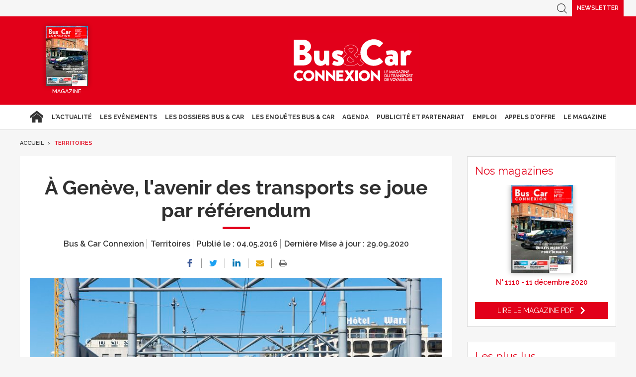

--- FILE ---
content_type: text/html; charset=UTF-8
request_url: https://www.busetcar.com/territoires/a-geneve-lavenir-des-transports-se-joue-par-referendum-622865.php
body_size: 15138
content:
<!DOCTYPE html>
<html lang="fr" class="has-navbar-fixed-top">
<head>
<script>
window.dataLayer = window.dataLayer || [];
dataLayer.push({
 'login_status':'logged_in',
'content_group':'Article',			
'content_group2':'Territoires','content_type': 'free',
'publication_date':'04/05/2016','author': 'Xavier Renard','display_ads':"false" ,
'media':'Bus & Car Connexion'  });
</script>
    <!-- Google Tag Manager -->
  <script>
    (function(w,d,s,l,i){w[l]=w[l]||[];w[l].push({'gtm.start':
    new Date().getTime(),event:'gtm.js'});var f=d.getElementsByTagName(s)[0],
    j=d.createElement(s),dl=l!='dataLayer'?'&l='+l:'';j.async=true;j.src=
    'https://www.googletagmanager.com/gtm.js?id='+i+dl;f.parentNode.insertBefore(j,f);
    })(window,document,'script','dataLayer','GTM-FC5ZV43');
  </script>
<!-- End Google Tag Manager -->
    <!-- COL -->

<!-- BL BC - Htmlheader de type imm -->
<!-- BL in -->

<!-- Global site tag (gtag.js) - Google Analytics -->
<script async src="https://www.googletagmanager.com/gtag/js?id=G-VT5DMN4CRT"></script>
<script>
  window.dataLayer = window.dataLayer || [];
  function gtag(){dataLayer.push(arguments);}
  gtag('js', new Date());

  gtag('config', 'G-VT5DMN4CRT');
</script>

<meta charset="utf-8"/>
<title>À Genève, l&#039;avenir des transports se joue par référendum - Bus &amp; Car</title>

<meta name="description" content="" />
<meta name="viewport" content="width=device-width, initial-scale=1, maximum-scale=1.0, shrink-to-fit=no, user-scalable=0" />


<link type="image/x-icon" rel="icon" href="/favicon.ico" />

    <meta name="twitter:description"
          content=""/>
    <meta name="twitter:title" content="À Genève, l'avenir des transports se joue par référendum"/>
    <meta name="twitter:card" content="summary_large_image"/>

    <meta property="og:title" content="À Genève, l'avenir des transports se joue par référendum"/>
    <meta property="og:description"
          content=""/>
            <meta property="og:image" content="https://ibp.info6tm.fr/api/v1/files/5f736e008fe56f0c960c675b/methodes/cover_mag/image.jpg"/>
        <meta property="og:image:type" content="image/jpeg"/>
        <meta property="og:locale" content="fr_FR">
    <meta property="og:url" content="http://www.busetcar.com/territoires/a-geneve-lavenir-des-transports-se-joue-par-referendum-622865.php/?latest">
	<link rel="canonical" href="/territoires/a-geneve-lavenir-des-transports-se-joue-par-referendum-622865.php" />


<link type="text/css" rel="stylesheet" href="/css/bc.min.css" />

<link type="text/css" rel="stylesheet" href="/css/print2020.min.css" media="print" />

<script type="text/javascript" src="/js/jquery-3.0.0.min.js"></script>
<script type="text/javascript" src="/js/scripts2020.min.js"></script>
<script type="text/javascript" src="/js/site.min.js"></script>
<script type="text/javascript" src="/js/sso2020.min.js"></script>

<!-- <script type="text/javascript" src="/js/jQuery.print.min.js"></script> -->

<link type="text/css" rel="stylesheet" href="/css/slippry.min.css" media="screen" />
<script type="text/javascript" src="/js/slippry.min.js"></script>

<script type="text/javascript">
    var LPF_SITE = 'bc0f';
    var LPF_PATH_CODE = 'undefined';
</script>

<script type="text/javascript">
    sas_tmstp = Math.round(Math.random() * 10000000000);
    sas_masterflag = 1;

    function SmartAdServer(sas_pageid, sas_formatid, sas_target) {
        if (sas_masterflag == 1) {
            sas_masterflag = 0;
            sas_master = 'M';
        } else {
            sas_master = 'S';
        }
        document.write('<scr' + 'ipt src="https://www.smartadserver.com/call/pubj/' + sas_pageid + '/' + sas_formatid + '/' + sas_master + '/' + sas_tmstp + '/' + escape(sas_target) + '?"></scr' + 'ipt>');
    }
</script>

	
<script src="//ced.sascdn.com/tag/106/smart.js" type="text/javascript"></script>
<script type="text/javascript">
  var syncjs = 1
  // Ads manager to use async tagging
  sas.setup({
    domain: "https://adapi.smartadserver.com",
    networkid: 106,
    async: syncjs
  });
</script>


    <script src="//assets.adobedtm.com/00b04938854733eea4b22b8bb187513ab8504c1b/satelliteLib-00a50b5bfbeef38b6ec319d116c0548adcc28051.js"></script>

<!-- Les metas OG pour Facebook -->
    <meta property="og:title" content="À Genève, l'avenir des transports se joue par référendum"/>
    <meta property="og:description" content=""/>
    <meta property="og:type" content="article"/>
                         <meta property="og:image" content="https://ibp.info6tm.fr/api/v1/files/5f736e008fe56f0c960c675b/methodes/article_small_portrait/image.jpg"/>
                <link rel="canonical" href="https://www.busetcar.com/territoires/a-geneve-lavenir-des-transports-se-joue-par-referendum-622865.php" />

<meta name="robots" content="max-snippet:-1">
<meta name="robots" content="max-video-preview:-1">
<meta name="robots" content="max-image-preview:standard">

<!-- /BL -->

</head>
<body class="  bc ">



    <script>
        var LUP_datalayer = {
            profile: {},
            nav: {}
        };
    </script>

            <!-- CE FICHIER GÈRE UNIQUEMENT LA PARTIE NAV ET ARTICLE -->

<!-- Pour une meilleure lisibilité du code je mets la récupération d'Ariane ici. -->
        
                            
<script>
    var ariane = JSON.parse('\u007B\u0022bc\u003Abc0f\u003Aterritoires\u0022\u003A\u0022Territoires\u0022\u007D');
</script>


<!-- On gère ici la "recherche" -->

<script>

    /**
     * Les associations code site => libellé.
     */
    var LPF_PATH_CODE_LIBELLE = {
        BCTG: 'Bus&Car',
        THEB: 'TourHebdo',
        ICO: 'Icotour',
        RCP: 'Guide des Réceptifs',
        ASH: 'Actualités Sociales Hebdomadaires',
        ATL: 'Actu Transport Logistique'
    };

    var LPF_SITE_PREFIX = '';
    if (LPF_PATH_CODE_LIBELLE.hasOwnProperty(LPF_PATH_CODE)) {
        if (LPF_PATH_CODE === 'BCTG' || LPF_PATH_CODE === 'THEB' || LPF_PATH_CODE === 'ICO' || LPF_PATH_CODE == 'RCP') {
            LPF_SITE_PREFIX = 'th';
        } else if (LPF_PATH_CODE === 'ASH') {
            LPF_SITE_PREFIX = 'ash';
        } else if (LPF_PATH_CODE === 'ATL') {
            LPF_SITE_PREFIX = 'atl';
        }
    }

    /**
     *
     * TODO :
     * A adapter pour les autres sites :
     * pageName (return th & tmp.slice(0, ==>3<==) (car tr:theb0f:tourh)
     * buildAriane (path en dur)
     * namespace => ajouter les différents sites (cas particulier pour TH normalement si faut faire B&C, icotour & GDR)
     */

    /**
     * Tous ce qui est dans "nav"
     *
     * Retourne le nom de la page sous le format
     * site:[reste du path => sans la famille & sans le code site de Pulse]
     * @param path
     * @returns string
     */
    function pageName(path) {
        var slice = 2;
        if (LPF_SITE_PREFIX === 'th') {
            slice = 3;
        }
        var tmp = path.split(':');
        tmp.splice(0, slice);
        return LPF_SITE_PREFIX + ':' + tmp.join(':');
    }

    /**
     * Renvoie le type de la page (homepage, section ou article)
     * @param type
     * @param path
     * @returns string
     */
    function pageType(type, path) {
        if (type === 'H') {
            if (path.indexOf('homepage') === -1) {
                return 'section';
            }
            return 'homepage';
        } else if (type === 'E') {
            return 'article';
        } else if (type === 'C') {
            return 'section';
        }
    }

    /**
     * A partir du fil d'ariane crée les différentes propriétes pour le "nav".
     * @param ariane
     * @returns object
     */
    function buildAriane(ariane) {
        var level = [];
        for (var path in ariane) {
            level.push(pageName(path));
        }
        var res = {};
        for (var i = 0; i < level.length; i++) {
            res['level' + (i + 2)] = level[i];
        }
        return res;
    }

    /**
     * Renvoie le site correspondant.
     * Utilise la variable global LPF_PATH_CODE
     * @returns string
     */
    function nameSpace() {
        if (LPF_PATH_CODE_LIBELLE.hasOwnProperty(LPF_PATH_CODE)) {
            return LPF_PATH_CODE_LIBELLE[LPF_PATH_CODE];
        }
        return '';
    }

    /**
     * Retourne le prePageName c'est à dire le pageName sans le string avec les premiers ":".
     * @param path
     */
    function prePageName(path, pageType) {
        var tmp = pageName(path).split(':');
        if (LPF_SITE_PREFIX === 'th') tmp.splice(0, 1);
        if (path.indexOf('homepage') === -1) tmp.splice(1, 0, pageType);
        return tmp.join(':');
    }

    /**
     * Renvoie la string correspondant selon qu'on soit sur mobile ou tablette.
     */
    function responsive() {
        if (navigator.userAgent.match(/(android|iphone|blackberry|symbian|symbianos|symbos|netfront|model-orange|javaplatform|iemobile|windows phone|samsung|htc|opera mobile|opera mobi|opera mini|presto|huawei|blazer|bolt|doris|fennec|gobrowser|iris|maemo browser|mib|cldc|minimo|semc-browser|skyfire|teashark|teleca|uzard|uzardweb|meego|nokia|bb10|playbook)/gi)) {
            return 'responsive:mobile';
        } else {
            return 'responsive:desktop';
        }
    }

    /**
     * Renvoie les dimensions de l'écran.
     * @returns object
     */
    function getWindowSize() {
        return {
            width: window.screen.width,
            height: window.screen.height
        }
    }

    /**
     * Tous ce qui est dans article.
     * Renvoie la date de publication de l'article au format D/M/Y
     */
    function articleDatePublication(date) {
        var tmp = date.split(' ');
        tmp = tmp[0].split('-');
        return tmp[2] + '/' + tmp[1] + '/' + tmp[0];
    }

    /**
     * Renvoie le nom du serveur sans le "wwww-".
     */
    function getServer() {
        var server = window.location.hostname;
        if (server.indexOf('www-') !== -1) {
            server = server.replace('www-', '');
        }
        return server;
    }

    /**
     * Génère la dernière partie pour les pageName & les prePageName & hier1
     */
    function getArticleForPageName(article) {
        if (article) {
            var url_split = article.url.split('/');
            return ':' + url_split[url_split.length - 1].substr(0, url_split[url_split.length - 1].lastIndexOf('-'));
        } else {
            return '';
        }
    }

    var engine = JSON.parse('\u007B\u0022url\u0022\u003A\u0022\\\/territoires\\\/a\u002Dgeneve\u002Dlavenir\u002Ddes\u002Dtransports\u002Dse\u002Djoue\u002Dpar\u002Dreferendum\u002D622865.php\u0022,\u0022type\u0022\u003A\u0022E\u0022,\u0022pinfo\u0022\u003A\u005B\u005D,\u0022pinfo2\u0022\u003Anull,\u0022http_code\u0022\u003A200,\u0022user_acces\u0022\u003Atrue,\u0022user_auth\u0022\u003Afalse,\u0022user_permissions\u0022\u003Afalse,\u0022body_page\u0022\u003A\u0022body_article_2col\u0022,\u0022colonnes\u0022\u003A\u005B\u0022Artventre\u0022,\u0022Rubdroite\u0022\u005D\u007D');
    var hierarchie = JSON.parse('\u007B\u0022id_hierarchie\u0022\u003A115343,\u0022titre\u0022\u003A\u0022Territoires\u0022,\u0022uri\u0022\u003A\u0022\\\/territoires\\\/\u0022,\u0022type\u0022\u003A\u0022PAG\u003A\u0022,\u0022niveau\u0022\u003A1,\u0022ordre\u0022\u003A0,\u0022visibilite\u0022\u003A1,\u0022meta\u0022\u003A\u007B\u0022code_magazine\u0022\u003A\u0022\u0022,\u0022code_pub\u0022\u003A\u002232113\\\/221019\u0022,\u0022description_article\u0022\u003A\u0022\u0023\u007Belement.chapeau\u007D\u0022,\u0022description_rubrique\u0022\u003A\u0022Bus\u0020\u0026\u0020Car\u0020Transport\u0020de\u0020Voyageurs,\u0020le\u0020portail\u0020des\u0020professionnels\u0020du\u0020Transport\u0020de\u0020Voyageurs\u0020\u003A\u0020actualit\\u00e9s\u0020du\u0020transport\u0020de\u0020voyageurs,\u0020offres\u0020d\u0027emploi,\u0020guide\u0020Icotour,\u0020toutes\u0020les\u0020informations\u0020pour\u0020les\u0020professionnels\u0020du\u0020transport\u0022,\u0022titre_article\u0022\u003A\u0022\u0023\u007Belement.titre\u007D\u0020\u002D\u0020Bus\u0020\u0026\u0020Car\u0022,\u0022titre_rubrique\u0022\u003A\u0022Bus\u0020\u0026\u0020Car\u0020\u002D\u0020Transport\u0020de\u0020Voyageurs\u0022,\u0022insertion\u0022\u003A\u0022\u0022,\u0022email\u0022\u003Anull,\u0022id_3R\u0022\u003Anull,\u0022reaction\u0022\u003Anull,\u0022cover\u0022\u003Anull,\u0022date_issue\u0022\u003Anull,\u0022ranking_mode_enabled\u0022\u003Anull,\u0022ranking_mode_polling_interval\u0022\u003A30000,\u0022lien_calameo\u0022\u003Anull\u007D,\u0022redirections\u0022\u003A\u005B\u005D,\u0022created_at\u0022\u003A\u007B\u0022date\u0022\u003A\u00222020\u002D09\u002D17\u002009\u003A34\u003A25.000000\u0022,\u0022timezone_type\u0022\u003A1,\u0022timezone\u0022\u003A\u0022\u002B00\u003A00\u0022\u007D,\u0022updated_at\u0022\u003A\u007B\u0022date\u0022\u003A\u00222025\u002D07\u002D08\u002012\u003A45\u003A00.000000\u0022,\u0022timezone_type\u0022\u003A1,\u0022timezone\u0022\u003A\u0022\u002B00\u003A00\u0022\u007D,\u0022date_front_last_sync\u0022\u003A\u007B\u0022date\u0022\u003A\u00222025\u002D07\u002D08\u002014\u003A22\u003A54.000000\u0022,\u0022timezone_type\u0022\u003A1,\u0022timezone\u0022\u003A\u0022\u002B00\u003A00\u0022\u007D,\u0022publiable\u0022\u003Atrue,\u0022associable\u0022\u003Atrue,\u0022rss\u0022\u003A0,\u0022body_rub\u0022\u003A\u0022body_rubrique_2col\u0022,\u0022colonnes_rub\u0022\u003A\u0022Rubventre,Rubdroite\u0022,\u0022body_art\u0022\u003A\u0022body_article_2col\u0022,\u0022colonnes_art\u0022\u003A\u0022Artventre,Rubdroite\u0022,\u0022request_type\u0022\u003A\u0022tricustom\u003Fpath\u003D\u0023\u007Bpath\u007D\u0026champ\u003Ddate_creation\u0026ordre\u003D\u002D1\u007Cpager\u003Fpgsize\u003D27\u0026pg\u003D\u0023\u007Bpg\u007D\u0022,\u0022date_front_first_sync\u0022\u003A\u007B\u0022date\u0022\u003A\u00222020\u002D09\u002D17\u002009\u003A34\u003A26.000000\u0022,\u0022timezone_type\u0022\u003A1,\u0022timezone\u0022\u003A\u0022\u002B00\u003A00\u0022\u007D,\u0022famille\u0022\u003A\u0022bc\u0022,\u0022site\u0022\u003A\u0022bc0f\u0022,\u0022path\u0022\u003A\u0022bc\u003Abc0f\u003Aterritoires\u0022,\u0022canonical_url\u0022\u003A\u0022https\u003A\\\/\\\/www.busetcar.com\\\/territoires\\\/\u0022\u007D');
    var article = null;

    if (engine.type === 'E') {
        article = JSON.parse('\u007B\u0022_id\u0022\u003A622865,\u0022id_element\u0022\u003A622865,\u0022titre\u0022\u003A\u0022\\u00c0\u0020Gen\\u00e8ve,\u0020l\u0027avenir\u0020des\u0020transports\u0020se\u0020joue\u0020par\u0020r\\u00e9f\\u00e9rendum\u0022,\u0022titre_alt\u0022\u003Anull,\u0022titre_url\u0022\u003A\u0022a\u002Dgeneve\u002Dlavenir\u002Ddes\u002Dtransports\u002Dse\u002Djoue\u002Dpar\u002Dreferendum\u0022,\u0022texte\u0022\u003A\u0022\u003Cdiv\u0020class\u003D\\\u0022strong\u0020article\u002Dheader\\\u0022\u003E\\r\\n\\r\\nA\u0020Gen\\u00e8ve\\u00a0\u0028Suisse\u0029,\u0020un\u0020scrutin\u0020r\\u00e9f\\u00e9rendaire\u0020aura\u0020lieu\u0020le\\u00a05\u0020juin.\u0020\\u00c0\u0020travers\u0020l\u0027issue\u0020de\u0020cette\u0020\\\u0022votation\\\u0022,\u0020initi\\u00e9e\u0020par\u0020les\u0020\\u00e9cologistes\u0020en\u00202013,\u0020se\u0020joue\u0020l\u0027avenir\u0020de\u0020la\u0020mobilit\\u00e9\u0020urbaine\u0020dans\u0020l\u0027agglom\\u00e9ration\u0020genevoise.\u0020Les\u0020Verts\u0020veulent\u0020graver\u0020dans\u0020le\u0020marbre\u0020de\u0020la\u0020Constitution\\u00a0cantonale\u0020le\u0020principe\u0020d\\u2019une\u0020priorit\\u00e9\u0020aux\u0020transports\u0020publics\u0020sur\u0020tout\u0020le\u0020territoire.\\r\\n\\r\\n\\u00c0\u0020l\u0027origine\u0020de\u0020ce\u0020r\\u00e9f\\u00e9rendum\u0020local,\u0020les\u0020\\u00e9lus\\u00a0\\u00e9cologistes\u0020de\u0020Gen\\u00e8ve\u0020esp\\u00e8rent\u0020que\u0020les\u0020\\u00e9lecteurs\u0020voteront\u0020en\u0020faveur\u0020d\u0027une\u0020politique\u0020des\u0020transports\u0020publics\u0020plus\u0020ponctuels\u0020et\u0020plus\u0020rapides\u0020qu\u0027aujourd\u0027hui.\u0020Ces\u0020derniers\u0020militent\u0020pour\u0020des\\u00a0am\\u00e9nagements\\u00a0afin\u0020que\u0020les\u0020bus\u0020et\u0020les\u0020trams\u0020deviennent\u0020prioritaires.\\u00a0L\u0027objectif\u0020est\u0020aussi\u0020de\u0020diminuer\u0020le\u0020nombre\u0020de\u0020v\\u00e9hicules\u0020individuels\u0020circulant\u0020dans\u0020le\\u00a0centre\u0020de\u0020l\u0027agglom\\u00e9ration.\\r\\n\\r\\nLes\u0020\\u00e9lus\u0020du\u0020centre\u002Ddroit\u0020leur\u0020opposent\u0020un\u0020projet\u0020de\u0020travers\\u00e9e\u0020routi\\u00e8re\u0020du\u0020lac,\u0020jug\\u00e9\u0020extr\\u00eamement\u0020co\\u00fbteux\u0020par\u0020les\u0020Verts\u0020et\u0020surtout\u0020g\\u00e9n\\u00e9rateur\u0020de\u0020congestion\u0020urbaine.\u0020Pour\\u00a0couronner\u0020le\u0020tout,\\u00a0ce\u0020bouclement\u0020du\u0020p\\u00e9riph\\u00e9rique\u0020autoroutier\u0020genevois\\u00a0route\\u00a0d\\u00e9figurerait\u0020le\u0020paysage\u0020de\u0020la\u0020travers\\u00e9e\u0020du\u0020lac.\\r\\n\\r\\n\u003C\\\/div\u003E\\r\\n\u003Cdiv\u003E\u003C\\\/div\u003E\\r\\n\\u00a0\u0022,\u0022surtitre\u0022\u003A\u0022\u0022,\u0022signature\u0022\u003A\u0022Xavier\u0020Renard\u0022,\u0022chapeau\u0022\u003A\u0022\u0022,\u0022source\u0022\u003A\u0022bc\u0022,\u0022type\u0022\u003A\u0022ART\u003A\u0022,\u0022profil\u0022\u003Anull,\u0022url\u0022\u003A\u0022\\\/territoires\\\/a\u002Dgeneve\u002Dlavenir\u002Ddes\u002Dtransports\u002Dse\u002Djoue\u002Dpar\u002Dreferendum\u002D622865.php\u0022,\u0022debut_publication\u0022\u003Anull,\u0022fin_publication\u0022\u003Anull,\u0022date_creation\u0022\u003A\u007B\u0022date\u0022\u003A\u00222016\u002D05\u002D04\u002008\u003A24\u003A46.000000\u0022,\u0022timezone_type\u0022\u003A1,\u0022timezone\u0022\u003A\u0022\u002B00\u003A00\u0022\u007D,\u0022date_modification\u0022\u003A\u007B\u0022date\u0022\u003A\u00222020\u002D09\u002D29\u002017\u003A25\u003A18.000000\u0022,\u0022timezone_type\u0022\u003A1,\u0022timezone\u0022\u003A\u0022\u002B00\u003A00\u0022\u007D,\u0022id_import\u0022\u003A\u0022bc0f\u003Aarticles\u003A64197\u0022,\u0022payant\u0022\u003A0,\u0022reagir\u0022\u003A1,\u0022reagir_nb\u0022\u003A0,\u0022cpt_vues\u0022\u003A74,\u0022hierarchies\u0022\u003A\u005B\u007B\u0022id_hierarchie\u0022\u003A115343,\u0022titre\u0022\u003A\u0022Territoires\u0022,\u0022uri\u0022\u003A\u0022\\\/territoires\\\/\u0022,\u0022type\u0022\u003A\u0022PAG\u003A\u0022,\u0022niveau\u0022\u003A1,\u0022ordre\u0022\u003A0,\u0022visibilite\u0022\u003A1,\u0022meta\u0022\u003A\u007B\u0022code_magazine\u0022\u003A\u0022\u0022,\u0022code_pub\u0022\u003A\u002232113\\\/221019\u0022,\u0022description_article\u0022\u003A\u0022\u0023\u007Belement.chapeau\u007D\u0022,\u0022description_rubrique\u0022\u003A\u0022Bus\u0020\u0026\u0020Car\u0020Transport\u0020de\u0020Voyageurs,\u0020le\u0020portail\u0020des\u0020professionnels\u0020du\u0020Transport\u0020de\u0020Voyageurs\u0020\u003A\u0020actualit\\u00e9s\u0020du\u0020transport\u0020de\u0020voyageurs,\u0020offres\u0020d\u0027emploi,\u0020guide\u0020Icotour,\u0020toutes\u0020les\u0020informations\u0020pour\u0020les\u0020professionnels\u0020du\u0020transport\u0022,\u0022titre_article\u0022\u003A\u0022\u0023\u007Belement.titre\u007D\u0020\u002D\u0020Bus\u0020\u0026\u0020Car\u0022,\u0022titre_rubrique\u0022\u003A\u0022Bus\u0020\u0026\u0020Car\u0020\u002D\u0020Transport\u0020de\u0020Voyageurs\u0022,\u0022insertion\u0022\u003A\u0022\u0022,\u0022email\u0022\u003Anull,\u0022id_3R\u0022\u003Anull,\u0022reaction\u0022\u003Anull,\u0022cover\u0022\u003Anull,\u0022date_issue\u0022\u003Anull,\u0022ranking_mode_enabled\u0022\u003Anull,\u0022ranking_mode_polling_interval\u0022\u003A30000,\u0022lien_calameo\u0022\u003Anull\u007D,\u0022redirections\u0022\u003A\u005B\u005D,\u0022created_at\u0022\u003A\u007B\u0022date\u0022\u003A\u00222020\u002D09\u002D17\u002009\u003A34\u003A25.000000\u0022,\u0022timezone_type\u0022\u003A1,\u0022timezone\u0022\u003A\u0022\u002B00\u003A00\u0022\u007D,\u0022updated_at\u0022\u003A\u007B\u0022date\u0022\u003A\u00222025\u002D07\u002D08\u002012\u003A45\u003A00.000000\u0022,\u0022timezone_type\u0022\u003A1,\u0022timezone\u0022\u003A\u0022\u002B00\u003A00\u0022\u007D,\u0022date_front_last_sync\u0022\u003A\u007B\u0022date\u0022\u003A\u00222025\u002D07\u002D08\u002014\u003A22\u003A54.000000\u0022,\u0022timezone_type\u0022\u003A1,\u0022timezone\u0022\u003A\u0022\u002B00\u003A00\u0022\u007D,\u0022publiable\u0022\u003Atrue,\u0022associable\u0022\u003Atrue,\u0022rss\u0022\u003A0,\u0022body_rub\u0022\u003A\u0022body_rubrique_2col\u0022,\u0022colonnes_rub\u0022\u003A\u0022Rubventre,Rubdroite\u0022,\u0022body_art\u0022\u003A\u0022body_article_2col\u0022,\u0022colonnes_art\u0022\u003A\u0022Artventre,Rubdroite\u0022,\u0022request_type\u0022\u003A\u0022tricustom\u003Fpath\u003D\u0023\u007Bpath\u007D\u0026champ\u003Ddate_creation\u0026ordre\u003D\u002D1\u007Cpager\u003Fpgsize\u003D27\u0026pg\u003D\u0023\u007Bpg\u007D\u0022,\u0022date_front_first_sync\u0022\u003A\u007B\u0022date\u0022\u003A\u00222020\u002D09\u002D17\u002009\u003A34\u003A26.000000\u0022,\u0022timezone_type\u0022\u003A1,\u0022timezone\u0022\u003A\u0022\u002B00\u003A00\u0022\u007D,\u0022famille\u0022\u003A\u0022bc\u0022,\u0022site\u0022\u003A\u0022bc0f\u0022,\u0022path\u0022\u003A\u0022bc\u003Abc0f\u003Aterritoires\u0022\u007D,\u007B\u0022id_hierarchie\u0022\u003A117376,\u0022titre\u0022\u003A\u0022Entreprises\u0022,\u0022uri\u0022\u003A\u0022\\\/entreprises\\\/\u0022,\u0022type\u0022\u003A\u0022PAG\u003A\u0022,\u0022niveau\u0022\u003A1,\u0022ordre\u0022\u003A0,\u0022visibilite\u0022\u003A1,\u0022meta\u0022\u003A\u007B\u0022code_magazine\u0022\u003A\u0022\u0022,\u0022code_pub\u0022\u003A\u002232113\\\/221019\u0022,\u0022description_article\u0022\u003A\u0022\u0023\u007Belement.chapeau\u007D\u0022,\u0022description_rubrique\u0022\u003A\u0022Bus\u0020\u0026\u0020Car\u0020Transport\u0020de\u0020Voyageurs,\u0020le\u0020portail\u0020des\u0020professionnels\u0020du\u0020Transport\u0020de\u0020Voyageurs\u0020\u003A\u0020actualit\\u00e9s\u0020du\u0020transport\u0020de\u0020voyageurs,\u0020offres\u0020d\u0027emploi,\u0020guide\u0020Icotour,\u0020toutes\u0020les\u0020informations\u0020pour\u0020les\u0020professionnels\u0020du\u0020transport\u0022,\u0022titre_article\u0022\u003A\u0022\u0023\u007Belement.titre\u007D\u0020\u002D\u0020Bus\u0020\u0026\u0020Car\u0022,\u0022titre_rubrique\u0022\u003A\u0022Bus\u0020\u0026\u0020Car\u0020\u002D\u0020Transport\u0020de\u0020Voyageurs\u0022,\u0022insertion\u0022\u003A\u0022\u0022,\u0022email\u0022\u003Anull,\u0022id_3R\u0022\u003Anull,\u0022reaction\u0022\u003Anull,\u0022cover\u0022\u003Anull,\u0022date_issue\u0022\u003Anull,\u0022ranking_mode_enabled\u0022\u003Anull,\u0022ranking_mode_polling_interval\u0022\u003A30000,\u0022lien_calameo\u0022\u003Anull\u007D,\u0022redirections\u0022\u003A\u005B\u005D,\u0022created_at\u0022\u003A\u007B\u0022date\u0022\u003A\u00222020\u002D09\u002D29\u002009\u003A13\u003A33.000000\u0022,\u0022timezone_type\u0022\u003A1,\u0022timezone\u0022\u003A\u0022\u002B00\u003A00\u0022\u007D,\u0022updated_at\u0022\u003A\u007B\u0022date\u0022\u003A\u00222025\u002D07\u002D08\u002012\u003A45\u003A02.000000\u0022,\u0022timezone_type\u0022\u003A1,\u0022timezone\u0022\u003A\u0022\u002B00\u003A00\u0022\u007D,\u0022date_front_last_sync\u0022\u003A\u007B\u0022date\u0022\u003A\u00222025\u002D07\u002D08\u002014\u003A27\u003A17.000000\u0022,\u0022timezone_type\u0022\u003A1,\u0022timezone\u0022\u003A\u0022\u002B00\u003A00\u0022\u007D,\u0022publiable\u0022\u003Atrue,\u0022associable\u0022\u003Atrue,\u0022rss\u0022\u003A1,\u0022body_rub\u0022\u003A\u0022body_rubrique_2col\u0022,\u0022colonnes_rub\u0022\u003A\u0022Rubventre,Rubdroite\u0022,\u0022body_art\u0022\u003A\u0022body_article_2col\u0022,\u0022colonnes_art\u0022\u003A\u0022Artventre,Rubdroite\u0022,\u0022request_type\u0022\u003A\u0022tricustom\u003Fpath\u003D\u0023\u007Bpath\u007D\u0026champ\u003Ddate_creation\u0026ordre\u003D\u002D1\u007Cpager\u003Fpgsize\u003D27\u0026pg\u003D\u0023\u007Bpg\u007D\u0022,\u0022date_front_first_sync\u0022\u003A\u007B\u0022date\u0022\u003A\u00222020\u002D09\u002D29\u002009\u003A13\u003A33.000000\u0022,\u0022timezone_type\u0022\u003A1,\u0022timezone\u0022\u003A\u0022\u002B00\u003A00\u0022\u007D,\u0022famille\u0022\u003A\u0022bc\u0022,\u0022site\u0022\u003A\u0022bc0f\u0022,\u0022path\u0022\u003A\u0022bc\u003Abc0f\u003Aentreprises\u0022\u007D\u005D,\u0022site\u0022\u003A\u0022bc0f\u0022,\u0022complements\u0022\u003A\u005B\u007B\u0022id_complement\u0022\u003A232138,\u0022titre\u0022\u003A\u0022Image\u0022,\u0022texte\u0022\u003Anull,\u0022signature\u0022\u003Anull,\u0022ordre\u0022\u003A1,\u0022type\u0022\u003A\u0022MED\u003AIMG\u003A\u0022,\u0022alt\u0022\u003Anull,\u0022actif\u0022\u003A1,\u0022path\u0022\u003Anull,\u0022id_l2_img\u0022\u003A\u00225f736e008fe56f0c960c675b\u0022,\u0022id_sans_version_fils\u0022\u003Anull,\u0022source\u0022\u003Anull,\u0022meta\u0022\u003A\u007B\u0022user_id\u0022\u003A\u002258341b0b8203963d30e593f2\u0022,\u0022application_id\u0022\u003A\u00225702832dc7585d717e3ec80a\u0022,\u0022organization_id\u0022\u003A\u00225a0025228fe56f7b1a5a8822\u0022,\u0022extension\u0022\u003A\u0022jpeg\u0022,\u0022extension_originale\u0022\u003A\u0022jpg\u0022,\u0022fichier_original\u0022\u003A\u0022324\u002DUITP_GENEVE_2013.jpg\u0022,\u0022path\u0022\u003A\u0022\\\/5a0025228fe56f7b1a5a8822\\\/17\\\/069\\\/17b32a05\u002D9c71\u002D4551\u002Db443\u002Dadf0a93a7069.jpeg\u0022,\u0022ibp_path\u0022\u003A\u0022http\u003A\\\/\\\/ibp\u002Dprod.info6tm.fr\\\/api\\\/v1\\\/files\\\/5f736e008fe56f0c960c675b\u003Falt\u003Dfile\u0022,\u0022size\u0022\u003A630677,\u0022md5sum\u0022\u003A\u0022dd2b19516925b3523959f68cf7e1f58b\u0022,\u0022mime_type\u0022\u003A\u0022image\\\/jpeg\u0022,\u0022version\u0022\u003A1,\u0022extra\u0022\u003A\u005B\u005D,\u0022methodes\u0022\u003A\u005B\u005D,\u0022meta\u0022\u003A\u007B\u0022Version\u0022\u003A\u0022\\u0000\\u0004\u0022,\u0022Title\u0022\u003A\u0022\u0022,\u0022Urgency\u0022\u003A\u0022\u0022,\u0022Category\u0022\u003A\u0022\u0022,\u0022SubCategories\u0022\u003A\u0022\u0022,\u0022Keywords\u0022\u003A\u0022\u0022,\u0022Instructions\u0022\u003A\u0022\u0022,\u0022CreationDate\u0022\u003A\u002220130527\u0022,\u0022CreationTime\u0022\u003A\u0022000000\u0022,\u0022ProgramUsed\u0022\u003A\u0022\u0022,\u0022Author\u0022\u003A\u0022JP\u0020GLATIGNY\u0020\u0020\u0020\u0020\u0020\u0020\u0020\u0020\u0020\u0020\u0020\u0020\u0020\u0020\u0020\u0020\u0020\u0020\u0020\u0020\u0020\u0022,\u0022Position\u0022\u003A\u0022\u0022,\u0022City\u0022\u003A\u0022\u0022,\u0022State\u0022\u003A\u0022\u0022,\u0022Country\u0022\u003A\u0022\u0022,\u0022TransmissionReference\u0022\u003A\u0022\u0022,\u0022Headline\u0022\u003A\u0022\u0022,\u0022Credit\u0022\u003A\u0022\u0022,\u0022Source\u0022\u003A\u0022\u0022,\u0022Copyright\u0022\u003A\u0022Agence\u0020VISAVU\u0020\u0020\u0020\u0020\u0020\u0020\u0020\u0020\u0020\u0020\u0020\u0020\u0020\u0020\u0020\u0020\u0020\u0020\u0020\u0020\u0020\u0020\u0020\u0020\u0020\u0020\u0020\u0020\u0020\u0020\u0020\u0020\u0020\u0020\u0020\u0020\u0020\u0020\u0020\u0020\u0020\u0022,\u0022Caption\u0022\u003A\u0022\u0022,\u0022CaptionWriter\u0022\u003A\u0022\u0022\u007D,\u0022exif\u0022\u003A\u007B\u0022FILE\u0022\u003A\u007B\u0022FileName\u0022\u003A\u0022php0gAAeh\u0022,\u0022FileDateTime\u0022\u003A\u00221601400320\u0022,\u0022FileSize\u0022\u003A\u0022630677\u0022,\u0022FileType\u0022\u003A\u00222\u0022,\u0022MimeType\u0022\u003A\u0022image\\\/jpeg\u0022,\u0022SectionsFound\u0022\u003A\u0022ANY_TAG,\u0020IFD0,\u0020THUMBNAIL,\u0020EXIF,\u0020GPS\u0022\u007D,\u0022COMPUTED\u0022\u003A\u007B\u0022html\u0022\u003A\u0022width\u003D\\\u00222000\\\u0022\u0020height\u003D\\\u00221331\\\u0022\u0022,\u0022Height\u0022\u003A\u00221331\u0022,\u0022Width\u0022\u003A\u00222000\u0022,\u0022IsColor\u0022\u003A\u00221\u0022,\u0022ByteOrderMotorola\u0022\u003A\u00220\u0022,\u0022ApertureFNumber\u0022\u003A\u0022f\\\/10.0\u0022,\u0022UserComment\u0022\u003A\u0022\u0020\u0022,\u0022UserCommentEncoding\u0022\u003A\u0022ASCII\u0022,\u0022Copyright\u0022\u003A\u0022Agence\u0020VISAVU\u0020\u0020\u0020\u0020\u0020\u0020\u0020\u0020\u0020\u0020\u0020\u0020\u0020\u0020\u0020\u0020\u0020\u0020\u0020\u0020\u0020\u0020\u0020\u0020\u0020\u0020\u0020\u0020\u0020\u0020\u0020\u0020\u0020\u0020\u0020\u0020\u0020\u0020\u0020\u0020\u0020\u0022,\u0022Thumbnail_FileType\u0022\u003A\u00222\u0022,\u0022Thumbnail_MimeType\u0022\u003A\u0022image\\\/jpeg\u0022\u007D\u007D,\u0022updated_at\u0022\u003A\u00222020\u002D09\u002D29T17\u003A25\u003A20\u002B00\u003A00\u0022,\u0022created_at\u0022\u003A\u00222020\u002D09\u002D29T17\u003A25\u003A20\u002B00\u003A00\u0022,\u0022_id\u0022\u003A\u00225f736e008fe56f0c960c675b\u0022\u007D,\u0022metadata\u0022\u003A\u007B\u0022labels\u0022\u003A\u005B\u007B\u0022id\u0022\u003A\u0022pleine_largeur\u0022,\u0022label\u0022\u003A\u0022Image\u0020principale\u0022\u007D\u005D\u007D\u007D\u005D,\u0022metadata\u0022\u003A\u007B\u0022canonical_url\u0022\u003A\u0022\\\/territoires\\\/a\u002Dgeneve\u002Dlavenir\u002Ddes\u002Dtransports\u002Dse\u002Djoue\u002Dpar\u002Dreferendum\u002D622865.php\u0022,\u0022canonical_site\u0022\u003A\u0022bc0f\u0022,\u0022urls\u0022\u003A\u007B\u0022bc0f\u0022\u003A\u0022\\\/territoires\\\/a\u002Dgeneve\u002Dlavenir\u002Ddes\u002Dtransports\u002Dse\u002Djoue\u002Dpar\u002Dreferendum\u002D622865.php\u0022\u007D\u007D,\u0022editings\u0022\u003A\u005B\u005D,\u0022rubriques_principales\u0022\u003A\u007B\u0022bc0f\u0022\u003A\u0022bc\u003Abc0f\u003Aterritoires\u0022\u007D,\u0022date_front_first_sync\u0022\u003A\u007B\u0022date\u0022\u003A\u00222016\u002D05\u002D04\u002008\u003A24\u003A46.000000\u0022,\u0022timezone_type\u0022\u003A1,\u0022timezone\u0022\u003A\u0022\u002B00\u003A00\u0022\u007D,\u0022date_front_last_sync\u0022\u003A\u007B\u0022date\u0022\u003A\u00222016\u002D05\u002D04\u002008\u003A24\u003A46.000000\u0022,\u0022timezone_type\u0022\u003A1,\u0022timezone\u0022\u003A\u0022\u002B00\u003A00\u0022\u007D,\u0022modules\u0022\u003A\u007B\u0022keywords\u0022\u003A\u005B\u007B\u0022slug\u0022\u003A\u0022transport\u002Durbain\u0022,\u0022dictionary\u0022\u003A\u0022bc0f\u0022,\u0022family\u0022\u003A\u0022etiquettes\u0022,\u0022label\u0022\u003A\u0022Urbain\u0022,\u0022variants\u0022\u003Anull,\u0022image\u0022\u003Anull\u007D\u005D\u007D,\u0022id_sans_version\u0022\u003A\u0022622865\u0022,\u0022id_actunet\u0022\u003A0,\u0022meta\u0022\u003Anull,\u0022etat\u0022\u003A99,\u0022version\u0022\u003A99,\u0022alt\u0022\u003Anull,\u0022url_bloque\u0022\u003A0,\u0022url_source\u0022\u003Anull,\u0022mots_cles\u0022\u003Anull,\u0022thesaurus\u0022\u003Anull,\u0022fulltexte\u0022\u003Anull,\u0022fulltexte2\u0022\u003Anull,\u0022created_at\u0022\u003A\u00222020\u002D09\u002D29\u002019\u003A25\u003A18\u0022,\u0022updated_at\u0022\u003A\u00222025\u002D12\u002D26\u002020\u003A00\u003A53\u0022,\u0022utilisateur_creation\u0022\u003A8,\u0022utilisateur_modification\u0022\u003A8,\u0022date_lock\u0022\u003A\u00222016\u002D05\u002D04\u002010\u003A24\u003A46\u0022,\u0022utilisateur_lock\u0022\u003A8,\u0022date_premiere_publication\u0022\u003A\u00222016\u002D05\u002D04\u002010\u003A24\u003A46\u0022,\u0022date_derniere_publication\u0022\u003A\u00222016\u002D05\u002D04\u002010\u003A24\u003A46\u0022,\u0022flux_tetiere\u0022\u003Anull,\u0022no_page\u0022\u003A0,\u0022pdf\u0022\u003Anull,\u0022cpt_ami\u0022\u003A0,\u0022origine\u0022\u003Anull,\u0022flux_id\u0022\u003Anull,\u0022flux_no_arbre\u0022\u003Anull,\u0022flux_rubrique\u0022\u003Anull,\u0022flux_taille\u0022\u003Anull,\u0022pastille\u0022\u003A0,\u0022pastille_abonn\u0022\u003A\u0022\u0022,\u0022flux_localite\u0022\u003Anull,\u0022flux_theme\u0022\u003Anull,\u0022flux_evenement\u0022\u003Anull,\u0022flux_ville\u0022\u003Anull,\u0022flux_personne\u0022\u003Anull,\u0022flux_lieu\u0022\u003Anull,\u0022blog_corres_post_id\u0022\u003A0,\u0022blog_corres_post_url\u0022\u003A\u0022\u0022,\u0022blog_corres_url\u0022\u003A\u0022\u0022,\u0022mediabong\u0022\u003A0,\u0022lie_a\u0022\u003A0,\u0022utilisateur_assign\u0022\u003Anull,\u0022avancement\u0022\u003A0,\u0022blocks\u0022\u003Anull,\u0022live\u0022\u003Anull,\u0022images\u0022\u003A\u005B\u007B\u0022id_complement\u0022\u003A232138,\u0022titre\u0022\u003A\u0022Image\u0022,\u0022texte\u0022\u003Anull,\u0022signature\u0022\u003Anull,\u0022ordre\u0022\u003A1,\u0022type\u0022\u003A\u0022MED\u003AIMG\u003A\u0022,\u0022alt\u0022\u003Anull,\u0022actif\u0022\u003A1,\u0022path\u0022\u003Anull,\u0022id_l2_img\u0022\u003A\u00225f736e008fe56f0c960c675b\u0022,\u0022id_sans_version_fils\u0022\u003Anull,\u0022source\u0022\u003Anull,\u0022meta\u0022\u003A\u007B\u0022user_id\u0022\u003A\u002258341b0b8203963d30e593f2\u0022,\u0022application_id\u0022\u003A\u00225702832dc7585d717e3ec80a\u0022,\u0022organization_id\u0022\u003A\u00225a0025228fe56f7b1a5a8822\u0022,\u0022extension\u0022\u003A\u0022jpeg\u0022,\u0022extension_originale\u0022\u003A\u0022jpg\u0022,\u0022fichier_original\u0022\u003A\u0022324\u002DUITP_GENEVE_2013.jpg\u0022,\u0022path\u0022\u003A\u0022\\\/5a0025228fe56f7b1a5a8822\\\/17\\\/069\\\/17b32a05\u002D9c71\u002D4551\u002Db443\u002Dadf0a93a7069.jpeg\u0022,\u0022ibp_path\u0022\u003A\u0022http\u003A\\\/\\\/ibp\u002Dprod.info6tm.fr\\\/api\\\/v1\\\/files\\\/5f736e008fe56f0c960c675b\u003Falt\u003Dfile\u0022,\u0022size\u0022\u003A630677,\u0022md5sum\u0022\u003A\u0022dd2b19516925b3523959f68cf7e1f58b\u0022,\u0022mime_type\u0022\u003A\u0022image\\\/jpeg\u0022,\u0022version\u0022\u003A1,\u0022extra\u0022\u003A\u005B\u005D,\u0022methodes\u0022\u003A\u005B\u005D,\u0022meta\u0022\u003A\u007B\u0022Version\u0022\u003A\u0022\\u0000\\u0004\u0022,\u0022Title\u0022\u003A\u0022\u0022,\u0022Urgency\u0022\u003A\u0022\u0022,\u0022Category\u0022\u003A\u0022\u0022,\u0022SubCategories\u0022\u003A\u0022\u0022,\u0022Keywords\u0022\u003A\u0022\u0022,\u0022Instructions\u0022\u003A\u0022\u0022,\u0022CreationDate\u0022\u003A\u002220130527\u0022,\u0022CreationTime\u0022\u003A\u0022000000\u0022,\u0022ProgramUsed\u0022\u003A\u0022\u0022,\u0022Author\u0022\u003A\u0022JP\u0020GLATIGNY\u0020\u0020\u0020\u0020\u0020\u0020\u0020\u0020\u0020\u0020\u0020\u0020\u0020\u0020\u0020\u0020\u0020\u0020\u0020\u0020\u0020\u0022,\u0022Position\u0022\u003A\u0022\u0022,\u0022City\u0022\u003A\u0022\u0022,\u0022State\u0022\u003A\u0022\u0022,\u0022Country\u0022\u003A\u0022\u0022,\u0022TransmissionReference\u0022\u003A\u0022\u0022,\u0022Headline\u0022\u003A\u0022\u0022,\u0022Credit\u0022\u003A\u0022\u0022,\u0022Source\u0022\u003A\u0022\u0022,\u0022Copyright\u0022\u003A\u0022Agence\u0020VISAVU\u0020\u0020\u0020\u0020\u0020\u0020\u0020\u0020\u0020\u0020\u0020\u0020\u0020\u0020\u0020\u0020\u0020\u0020\u0020\u0020\u0020\u0020\u0020\u0020\u0020\u0020\u0020\u0020\u0020\u0020\u0020\u0020\u0020\u0020\u0020\u0020\u0020\u0020\u0020\u0020\u0020\u0022,\u0022Caption\u0022\u003A\u0022\u0022,\u0022CaptionWriter\u0022\u003A\u0022\u0022\u007D,\u0022exif\u0022\u003A\u007B\u0022FILE\u0022\u003A\u007B\u0022FileName\u0022\u003A\u0022php0gAAeh\u0022,\u0022FileDateTime\u0022\u003A\u00221601400320\u0022,\u0022FileSize\u0022\u003A\u0022630677\u0022,\u0022FileType\u0022\u003A\u00222\u0022,\u0022MimeType\u0022\u003A\u0022image\\\/jpeg\u0022,\u0022SectionsFound\u0022\u003A\u0022ANY_TAG,\u0020IFD0,\u0020THUMBNAIL,\u0020EXIF,\u0020GPS\u0022\u007D,\u0022COMPUTED\u0022\u003A\u007B\u0022html\u0022\u003A\u0022width\u003D\\\u00222000\\\u0022\u0020height\u003D\\\u00221331\\\u0022\u0022,\u0022Height\u0022\u003A\u00221331\u0022,\u0022Width\u0022\u003A\u00222000\u0022,\u0022IsColor\u0022\u003A\u00221\u0022,\u0022ByteOrderMotorola\u0022\u003A\u00220\u0022,\u0022ApertureFNumber\u0022\u003A\u0022f\\\/10.0\u0022,\u0022UserComment\u0022\u003A\u0022\u0020\u0022,\u0022UserCommentEncoding\u0022\u003A\u0022ASCII\u0022,\u0022Copyright\u0022\u003A\u0022Agence\u0020VISAVU\u0020\u0020\u0020\u0020\u0020\u0020\u0020\u0020\u0020\u0020\u0020\u0020\u0020\u0020\u0020\u0020\u0020\u0020\u0020\u0020\u0020\u0020\u0020\u0020\u0020\u0020\u0020\u0020\u0020\u0020\u0020\u0020\u0020\u0020\u0020\u0020\u0020\u0020\u0020\u0020\u0020\u0022,\u0022Thumbnail_FileType\u0022\u003A\u00222\u0022,\u0022Thumbnail_MimeType\u0022\u003A\u0022image\\\/jpeg\u0022\u007D\u007D,\u0022updated_at\u0022\u003A\u00222020\u002D09\u002D29T17\u003A25\u003A20\u002B00\u003A00\u0022,\u0022created_at\u0022\u003A\u00222020\u002D09\u002D29T17\u003A25\u003A20\u002B00\u003A00\u0022,\u0022_id\u0022\u003A\u00225f736e008fe56f0c960c675b\u0022\u007D,\u0022metadata\u0022\u003A\u007B\u0022labels\u0022\u003A\u005B\u007B\u0022id\u0022\u003A\u0022pleine_largeur\u0022,\u0022label\u0022\u003A\u0022Image\u0020principale\u0022\u007D\u005D\u007D\u007D\u005D,\u0022canonical_url\u0022\u003A\u0022https\u003A\\\/\\\/www.busetcar.com\\\/territoires\\\/a\u002Dgeneve\u002Dlavenir\u002Ddes\u002Dtransports\u002Dse\u002Djoue\u002Dpar\u002Dreferendum\u002D622865.php\u0022,\u0022mea\u0022\u003A\u007B\u0022titre\u0022\u003A\u0022\\u00c0\u0020Gen\\u00e8ve,\u0020l\u0027avenir\u0020des\u0020transports\u0020se\u0020joue\u0020par\u0020r\\u00e9f\\u00e9rendum\u0022,\u0022chapeau\u0022\u003A\u0022\u0022,\u0022image\u0022\u003A\u007B\u0022id_complement\u0022\u003A232138,\u0022titre\u0022\u003A\u0022Image\u0022,\u0022texte\u0022\u003Anull,\u0022signature\u0022\u003Anull,\u0022ordre\u0022\u003A1,\u0022type\u0022\u003A\u0022MED\u003AIMG\u003A\u0022,\u0022alt\u0022\u003Anull,\u0022actif\u0022\u003A1,\u0022path\u0022\u003Anull,\u0022id_l2_img\u0022\u003A\u00225f736e008fe56f0c960c675b\u0022,\u0022id_sans_version_fils\u0022\u003Anull,\u0022source\u0022\u003Anull,\u0022meta\u0022\u003A\u007B\u0022user_id\u0022\u003A\u002258341b0b8203963d30e593f2\u0022,\u0022application_id\u0022\u003A\u00225702832dc7585d717e3ec80a\u0022,\u0022organization_id\u0022\u003A\u00225a0025228fe56f7b1a5a8822\u0022,\u0022extension\u0022\u003A\u0022jpeg\u0022,\u0022extension_originale\u0022\u003A\u0022jpg\u0022,\u0022fichier_original\u0022\u003A\u0022324\u002DUITP_GENEVE_2013.jpg\u0022,\u0022path\u0022\u003A\u0022\\\/5a0025228fe56f7b1a5a8822\\\/17\\\/069\\\/17b32a05\u002D9c71\u002D4551\u002Db443\u002Dadf0a93a7069.jpeg\u0022,\u0022ibp_path\u0022\u003A\u0022http\u003A\\\/\\\/ibp\u002Dprod.info6tm.fr\\\/api\\\/v1\\\/files\\\/5f736e008fe56f0c960c675b\u003Falt\u003Dfile\u0022,\u0022size\u0022\u003A630677,\u0022md5sum\u0022\u003A\u0022dd2b19516925b3523959f68cf7e1f58b\u0022,\u0022mime_type\u0022\u003A\u0022image\\\/jpeg\u0022,\u0022version\u0022\u003A1,\u0022extra\u0022\u003A\u005B\u005D,\u0022methodes\u0022\u003A\u005B\u005D,\u0022meta\u0022\u003A\u007B\u0022Version\u0022\u003A\u0022\\u0000\\u0004\u0022,\u0022Title\u0022\u003A\u0022\u0022,\u0022Urgency\u0022\u003A\u0022\u0022,\u0022Category\u0022\u003A\u0022\u0022,\u0022SubCategories\u0022\u003A\u0022\u0022,\u0022Keywords\u0022\u003A\u0022\u0022,\u0022Instructions\u0022\u003A\u0022\u0022,\u0022CreationDate\u0022\u003A\u002220130527\u0022,\u0022CreationTime\u0022\u003A\u0022000000\u0022,\u0022ProgramUsed\u0022\u003A\u0022\u0022,\u0022Author\u0022\u003A\u0022JP\u0020GLATIGNY\u0020\u0020\u0020\u0020\u0020\u0020\u0020\u0020\u0020\u0020\u0020\u0020\u0020\u0020\u0020\u0020\u0020\u0020\u0020\u0020\u0020\u0022,\u0022Position\u0022\u003A\u0022\u0022,\u0022City\u0022\u003A\u0022\u0022,\u0022State\u0022\u003A\u0022\u0022,\u0022Country\u0022\u003A\u0022\u0022,\u0022TransmissionReference\u0022\u003A\u0022\u0022,\u0022Headline\u0022\u003A\u0022\u0022,\u0022Credit\u0022\u003A\u0022\u0022,\u0022Source\u0022\u003A\u0022\u0022,\u0022Copyright\u0022\u003A\u0022Agence\u0020VISAVU\u0020\u0020\u0020\u0020\u0020\u0020\u0020\u0020\u0020\u0020\u0020\u0020\u0020\u0020\u0020\u0020\u0020\u0020\u0020\u0020\u0020\u0020\u0020\u0020\u0020\u0020\u0020\u0020\u0020\u0020\u0020\u0020\u0020\u0020\u0020\u0020\u0020\u0020\u0020\u0020\u0020\u0022,\u0022Caption\u0022\u003A\u0022\u0022,\u0022CaptionWriter\u0022\u003A\u0022\u0022\u007D,\u0022exif\u0022\u003A\u007B\u0022FILE\u0022\u003A\u007B\u0022FileName\u0022\u003A\u0022php0gAAeh\u0022,\u0022FileDateTime\u0022\u003A\u00221601400320\u0022,\u0022FileSize\u0022\u003A\u0022630677\u0022,\u0022FileType\u0022\u003A\u00222\u0022,\u0022MimeType\u0022\u003A\u0022image\\\/jpeg\u0022,\u0022SectionsFound\u0022\u003A\u0022ANY_TAG,\u0020IFD0,\u0020THUMBNAIL,\u0020EXIF,\u0020GPS\u0022\u007D,\u0022COMPUTED\u0022\u003A\u007B\u0022html\u0022\u003A\u0022width\u003D\\\u00222000\\\u0022\u0020height\u003D\\\u00221331\\\u0022\u0022,\u0022Height\u0022\u003A\u00221331\u0022,\u0022Width\u0022\u003A\u00222000\u0022,\u0022IsColor\u0022\u003A\u00221\u0022,\u0022ByteOrderMotorola\u0022\u003A\u00220\u0022,\u0022ApertureFNumber\u0022\u003A\u0022f\\\/10.0\u0022,\u0022UserComment\u0022\u003A\u0022\u0020\u0022,\u0022UserCommentEncoding\u0022\u003A\u0022ASCII\u0022,\u0022Copyright\u0022\u003A\u0022Agence\u0020VISAVU\u0020\u0020\u0020\u0020\u0020\u0020\u0020\u0020\u0020\u0020\u0020\u0020\u0020\u0020\u0020\u0020\u0020\u0020\u0020\u0020\u0020\u0020\u0020\u0020\u0020\u0020\u0020\u0020\u0020\u0020\u0020\u0020\u0020\u0020\u0020\u0020\u0020\u0020\u0020\u0020\u0020\u0022,\u0022Thumbnail_FileType\u0022\u003A\u00222\u0022,\u0022Thumbnail_MimeType\u0022\u003A\u0022image\\\/jpeg\u0022\u007D\u007D,\u0022updated_at\u0022\u003A\u00222020\u002D09\u002D29T17\u003A25\u003A20\u002B00\u003A00\u0022,\u0022created_at\u0022\u003A\u00222020\u002D09\u002D29T17\u003A25\u003A20\u002B00\u003A00\u0022,\u0022_id\u0022\u003A\u00225f736e008fe56f0c960c675b\u0022\u007D,\u0022metadata\u0022\u003A\u007B\u0022labels\u0022\u003A\u005B\u007B\u0022id\u0022\u003A\u0022pleine_largeur\u0022,\u0022label\u0022\u003A\u0022Image\u0020principale\u0022\u007D\u005D\u007D\u007D\u007D,\u0022api_url\u0022\u003A\u0022pulse\u002Dapi\u002Dprod.info6tm.fr\u0022,\u0022keyword_meta\u0022\u003A\u0022\u0022\u007D');
    }

    var dimension = getWindowSize();

    LUP_datalayer.nav = {
        language: navigator.language || navigator.userLanguage,
        pageName: pageName(hierarchie.path),
        section: hierarchie.titre,
        pageType: pageType(engine.type, hierarchie.path),
        server: getServer(),
        nameSpace: nameSpace(),
        prePageName: prePageName(hierarchie.path, pageType(engine.type, hierarchie.path)),
        ecranResolution: dimension.width.toString() + 'x' + dimension.height.toString(),
        largeurResolution: dimension.width,
        hauteurResolution: dimension.height,
        heure: new Date().getHours(),
        pageURL: window.location.href,
        responsive: responsive()
    };

    if (hierarchie.path.indexOf('homepage') === -1) {
        var tmp = LUP_datalayer.nav.prePageName.split(':');
        tmp.splice(0, 2);
        LUP_datalayer.nav.hier1 = LPF_SITE_PREFIX + ':' + LUP_datalayer.nav.pageType + ':' + tmp.join(':') + getArticleForPageName(article);
    } else {
        LUP_datalayer.nav.hier1 = LUP_datalayer.nav.pageName;
    }

    var arianeBuild = buildAriane(ariane);
    for (var key in arianeBuild) {
        var val = arianeBuild[key].split(':')
        val.splice(1, 0, LUP_datalayer.nav.pageType);
        LUP_datalayer.nav[key] = val.join(':');
    }

    if (article) {

        var section = '';
        var sous_section = '';
        var url_split = article.url.split('/');

        if (url_split[0] === '') url_split.splice(0, 1);

        if (url_split[1] === 'actualite') {
            section = 'Actualité';
            sous_section = hierarchie.titre;
        } else if (url_split[1] === 'actualites') {
            section = 'Actualités';
            sous_section = hierarchie.titre;
        } else if (LPF_SITE_PREFIX === 'th' && url_split.length > 1 &&
            (url_split[2] === 'enquetes' || url_split[2] === 'marche' || url_split[2] === 'mieux-vendre' ||
                url_split[2] === 'regard' || url_split[2] === 'tendances-produits' || url_split[2] === 'reperage')) {
            section = hierarchie.titre;
            sous_section = 'Enquêtes et reportages';
        } else if (LPF_SITE_PREFIX === 'atl') {
            if (url_split.length > 2) {
                if (jQuery.inArray(url_split[1], ['routier', 'fluvial', 'maritime', 'aerien', 'fluvial'])) {
                    section = url_split[1].charAt(0).toUpperCase() + url_split[1].substr(1);
                    sous_section = hierarchie.titre;
                } else {
                    section = hierarchie.titre;
                }
            }
        } else {
            section = hierarchie.titre;
        }

        LUP_datalayer.article = {
            titre: article.titre,
            datePublication: articleDatePublication(article.date_front_first_sync.date),
            reseauxSociauxTracking: article.cpt_vues,
            section: section
        };
        if (sous_section) {
            LUP_datalayer.article.sousSection = sous_section;
        }
        if (article.signature !== '' && article.signature) {
            LUP_datalayer.article.auteur = article.signature;
        }
    }

    /**
     * On récupère le code du pays.
     */
    /* 2020-09-17 FreeGeoIP n'est plus accessible en opensource */
    LUP_datalayer.nav.country ='FR';
    /*$.getJSON('//freegeoip.net/json/?callback=?', function (data) {
            LUP_datalayer.nav.country = data.country_code;
    });*/

    /**
     * Ici on ajoute tous les différents évenements dynamiques
     */
    $(document).ready(function () {

        // Les plus lus
        var lespluslus = $('.pluslus ul li a');
        if (lespluslus.length) {
            lespluslus.click(function () {
                if (!LUP_datalayer.article) {
                    LUP_datalayer.article = {};
                }
                LUP_datalayer.article.lesPlusLus = $(this).attr('title');
                _satellite.track('track_article_pluslus');
            });
        }

        // Clic sur un article positionné dans une liste.
        var article_adobe = $('.article-adobe');
        if (article_adobe.length) {
            article_adobe.click(function () {
                if (!LUP_datalayer.article) {
                    LUP_datalayer.article = {};
                }
                LUP_datalayer.article.clicPosition = $(this).data('ieme');
                _satellite.track('track_article_click');
            });
        }

        // Clic sur un item réseau sociaux
        if (article) {
            var board = $('#ARTBOARD tr td a:last-child');
            if (board.length) {
                board.click(function () {
                    if ($(this).closest('td').attr('title')) {
                        LUP_datalayer.article.reseauxSociauxLike = $(this).closest('td').attr('title');
                        _satellite.track('track_social');
                    }
                });
            }
        }

        // Page static : event
        // Contact
        if (engine.url.indexOf('statics') !== -1) {
            if (engine.url.indexOf('contact') !== -1) {
                var mailto = $('.statics a[href^="mailto"]');
                if (mailto.length) {
                    mailto.click(function () {
                        LUP_datalayer.nav.contact = 1;
                        _satellite.track('track_contact');
                    });
                }
            }
        }

        if (LPF_SITE_PREFIX === 'th') {
            eventTh();
        } else if (LPF_SITE_PREFIX === 'ash') {
            eventAsh();
        } else if (LPF_SITE_PREFIX === 'atl') {
            eventAtl();
        }

        // Le cookie pour le récurrent.
        if (readCookie(LPF_SITE_PREFIX + '_recurrent')) {
            LUP_datalayer.profile.nouveauRecurrent = 'recurrent';
            eraseCookie(LPF_SITE_PREFIX + '_recurrent');
        } else {
            LUP_datalayer.profile.nouveauRecurrent = 'nouveau';
        }
        createCookie(LPF_SITE_PREFIX + '_recurrent', 'visite', 30);

        console.log('datalayer à la fin', LUP_datalayer);

    });


    // Les events par site.
    function eventAsh() {

        // Clic sur s'abo en haut dans le header.
        var sabo = $('ul#SURTOPLI2 li a');
        if (sabo.length) {
            sabo.click(function () {
                LUP_datalayer.profile.inscriptionWidget = 'header';
                LUP_datalayer.profile.inscriptionProduit = $(this).attr('title');
                _satellite.track('track_subscription');
            });
        }

        // S'abo dans les widgets de la col de droite
        var sabo2 = $('.widget.mag-ash .bt-abo');
        if (sabo2.length) {
            sabo.click(function () {
                LUP_datalayer.profile.inscriptionWidget = 'right_column';
                LUP_datalayer.profile.inscriptionProduit = 'Magazine ASH';
                _satellite.track('track_subscription');
            });
        }

        var sabo3 = $('.widget.guide-ash');
        if (sabo3.length) {
            sabo3.click(function () {
                LUP_datalayer.profile.inscriptionWidget = 'right_column';
                LUP_datalayer.profile.inscriptionProduit = 'Le guide ASH de l\'action sociale';
                _satellite.track('track_subscription');
            });
        }
        var sabo4 = $('.widget.guide-neret');
        if (sabo4.length) {
            sabo4.click(function () {
                LUP_datalayer.profile.inscriptionWidget = 'right_column';
                LUP_datalayer.profile.inscriptionProduit = 'Guide Néret';
                _satellite.track('track_subscription');
            });
        }

        var abo_nl = $('.surtop li:first-child a');
        if (abo_nl) {
            abo_nl.click(function () {
                LUP_datalayer.profile.newsletterInscription = 'header';
                LUP_datalayer.profile.newsletterNom = LPF_PATH_CODE_LIBELLE.ASH;
                _satellite.track('track_newsletter');
            });
        }

    }

    function eventAtl() {

        // Les plus lus
        var lespluslus = $('.pluslus dl dd a');
        if (lespluslus.length) {
            lespluslus.click(function () {
                if (!LUP_datalayer.article) {
                    LUP_datalayer.article = {};
                }
                LUP_datalayer.article.lesPlusLus = $(this).attr('title');
                _satellite.track('track_article_pluslus');
            });
        }

        // Clic sur s'abo en haut dans le header.
        var sabo = $('ul#SURTOPLI2 li a');
        if (sabo.length) {
            sabo.click(function () {
                LUP_datalayer.profile.inscriptionWidget = 'header';
                LUP_datalayer.profile.inscriptionProduit = $(this).attr('title');
                _satellite.track('track_subscription');
            });
        }

        // S'abonner au magazine atl (bloc col de droite).
        var sabo2 = $('.widget.mag-atl .btn-abo');
        if (sabo2.length) {
            sabo2.click(function () {
                LUP_datalayer.profile.inscriptionWidget = 'right_column';
                LUP_datalayer.profile.inscriptionProduit = 'Supply Chain Magazine';
                _satellite.track('track_subscription');
            });
        }

        // Clic sur un article similaire.
        if (article) {
            var article_similaires = $('.similaires a');
            if (article_similaires.length) {
                article_similaires.click(function () {
                    LUP_datalayer.article.clicSimilaire = $(this).attr('title');
                    _satellite.track('track_article_similaire');
                });
            }
        }

        // Les newsletter
        var abo_nl = $('div.widget.abovous a');
        if (abo_nl.length) {
            abo_nl.click(function () {
                LUP_datalayer.profile.newsletterInscription = 'right_column';
                LUP_datalayer.profile.newsletterNom = 'Actu Transport Logistique';
                _satellite.track('track_newsletter');
            });
        }

        var abo_nl2 = $('footer .bloc-news-burger .btn-news');
        if (abo_nl2.length) {
            abo_nl2.click(function () {
                LUP_datalayer.profile.newsletterInscription = 'footer';
                LUP_datalayer.profile.newsletterNom = 'Actu Transport Logistique';
                _satellite.track('track_newsletter');
            });
        }
    }

    function eventTh() {

        // Clic sur une NL dans le header.
        var nl_header = $('header ul a[prop="NL"]');
        if (nl_header.length) {
            nl_header.click(function () {
                LUP_datalayer.profile.newsletterInscription = 'header';
                _satellite.track('track_newsletter');
            });
        }

        // Clic sur une NL dans le footer
        var nl_footer = $('form.newsl a');
        if (nl_footer.length) {
            nl_footer.click(function () {
                LUP_datalayer.profile.newsletterInscription = 'footer';
                LUP_datalayer.profile.newsletterNom = 'Tour Hebdo';
                _satellite.track('track_newsletter');
            });
        }

        // Clic sur le s'abonner dans Icotour pour le guide.
        var promoguide = $('.ico .promoguide a');
        if (promoguide) {
            promoguide.click(function () {
                LUP_datalayer.profile.inscriptionProduit = 'Guide Icotour';
                _satellite.track('track_subscription');
            });
        }

        // Clic sur le s'abonner dans TourHebdo
        var sabonnerTh = $('.heb #WIDGABO a');
        if (sabonnerTh) {
            sabonnerTh.click(function () {
                LUP_datalayer.profile.inscriptionProduit = 'Magazine TourHebdo';
                LUP_datalayer.profile.inscriptionWidget = 'right_column';
                _satellite.track('track_subscription');
            });
        }
        // Clic sur le s'abonner dans TH col de droite.
        var sabonnerThHp = $('.heb #WIDGABO1 a');
        if (sabonnerThHp) {
            sabonnerThHp.click(function () {
                LUP_datalayer.profile.inscriptionProduit = 'Magazine TourHebdo';
                LUP_datalayer.profile.inscriptionWidget = 'right_column';
                _satellite.track('track_subscription');
            });
        }
        // Clic sur le s'abonner dans Tourisme de Groupe
        var sabonnerGr = $('.gro #WIDGABO a:last-child');
        if (sabonnerGr) {
            sabonnerGr.click(function () {
                LUP_datalayer.profile.inscriptionProduit = 'Magazine Bus&Car';
                LUP_datalayer.profile.inscriptionWidget = 'right_column';
                _satellite.track('track_subscription');
            });
        }
        // Clic sur le s'abonner dans Tourisme de Groupe
        var sabonnerGrHp = $('.gro #WIDGABO a:last-child');
        if (sabonnerGrHp) {
            sabonnerGrHp.click(function () {
                LUP_datalayer.profile.inscriptionProduit = 'Magazine Bus&Car';
                LUP_datalayer.profile.inscriptionWidget = 'right_column';
                _satellite.track('track_subscription');
            });
        }
    }


</script>
    

<!-- COL -->

<!-- BL BC - Header de type imm -->
<!-- BL in -->
<div id="burger-menu" class="burger-block">
  <form id="header-searchform-burger" class="searchform" method="get" name="header-searchform-burger" action="/search/articles">
    <input type="search" id="header-searchform-text-burger" class="searchform-text" placeholder="Rechercher" />
    <input type="submit" id="header-searchform-submit-burger" class="searchform-btn" value="&#xe905" />
  </form>

  <nav class="burger-main-menu">
    <ul class="menu">
      <li><a href="/" title="Accueil">Accueil</a></li>
      <li class="parent">
        <a href="/actualite/" title="L'actualité">L'actualité</a>
		    <button class="drop-menu-btn">Sous-menu</button>
		
        <ul class="drop-menu">
           <li><a href="/entreprises/" title="Entreprises">Entreprises</a></li>
          <li><a href="/produits/" title="Produits">Produits</a></li>
          <li><a href="/vehicules/" title="Vehicules">Véhicules</a></li>
          <li><a href="/institutionnel/" title="Institutionnel">Institutionnel</a></li>
          <li><a href="/reseaux/" title="Réseaux">Réseaux</a></li>
          <li><a href="/territoires/" title="Territoires">Territoires</a></li>
          <li><a href="/communication/" title="Communication">Communication</a></li>
        </ul>
      </li>
      <li class="parent">
        <a href="/evenements/" title="Les Evènements">Les Evènements</a>
        <button class="drop-menu-btn">Sous-menu</button>

        <ul class="drop-menu">
          <li><a href="/evenements/conferences/" title="Conférences">Conférences</a></li>
          <li><a href="/evenements/clubs/" title="Clubs">Clubs</a></li>
        </ul>
      </li>
	    <li>
        <a href="/dossiers/" title="Les dossiers Bus & Car">Les dossiers Bus & Car</a>
      </li>
	    <li>
        <a href="/enquetes/" title="Les enquêtes Bus & Car">Les enquêtes Bus & Car</a>
      </li>
      <li>
        <a href="/agenda" title="Agenda">Agenda</a>
      </li>
      <li>
        <a href="/publicite/" title="Publicité et Partenariat">Publicité et Partenariat</a>
      </li>
      <li>
        <a href="https://job.tema-transport-logistique.com/" title="Emploi">Emploi</a>
      </li>
      <li>
        <a href="/Appels-offre/" title="Appels d’Offre">Appels d’Offre</a>
      </li>
    </ul>
  </nav>

  
  <div class="newsletter-block">
    <strong>Newsletter</strong>
    <a href="https://m365.eu.vadesecure.com/safeproxy/v4?f=EZrxqzD06bETXEw7980HBDvJ4fRxXu-sYZjuUWNq65tejuUZYy4VPt-Y1lOTGDuq&i=KW_N7jCg3_ukMi9WUhZmSta6sOgAwIDyXCGmX9BkcC-vfYjG_UUD2SWSSRzcXUW8zgvRgT5USz8vjM5_cMkG9w&k=QNus&r=1iLCAOL3ud14Unb9VyKFd8GtMHASu5l2_2sBIEFbKBHRyJNOp4ObrHbvSuZbBnAt&s=47ae960ee1b8c562b68a7fb5f4ca2ec86d2e6abc64dd0d62c1223ad8dd4ac117&u=https%3A%2F%2F6tm.slgnt.eu%2Foptiext%2Foptiextension.dll%3FID%3DPbkPmzen0fF1LEsfdhipK2VB_MUZiYzOUt%252B8uPjZjhAyU5U5z9B3%252BPbQIlMWnJnklVTLSJdm68TcOGbpBV%26CTM%3DEF2E92BB5FD399B656B1D4DEC5B9645B" class="btn" target="_blank" onclick="dataLayer.push({'event': 'newsletter_signup','click_position':'menu burger'});">S'inscrire à notre newsletter</a>
  </div>

  <nav class="burger-footer-menu">
    <ul class="menu">
      <li><a href="/statics/contacts" title="Contact">Contact</a></li>
      <li><a href="#" title="Publicité">Publicité</a></li>
      <li><a href="/statics/mentions-legales" title="Mentions légales">Mentions légales</a></li>
      <li><a href="/statics/cga" title="CGA">CGA</a></li>
      <li><a href="/statics/cgu" title="CGU">CGU</a></li>
    </ul>
  </nav>
</div>

<header class="main-header">
    <div class="inside-header">
        <div class="surtop">
  
  <div class="header-searchform-block">
    <button class="icon-btn burger-btn burger-search-btn" title="Faire une recherche">Recherche</button>

    <div class="searchform-block">
      <form id="header-searchform" class="hide-mobile searchform" method="get" name="header-searchform" action="/search/articles">
        <input name="terms" type="search" id="header-searchform-text" class="searchform-text" placeholder="Rechercher" />
        <input type="submit" id="header-searchform-submit" class="searchform-btn" value="&#xe905" />
      </form>
    </div>
  </div>

  <nav class="header-social-menu">
    <ul class="menu">
      <li><a href="https://m365.eu.vadesecure.com/safeproxy/v4?f=EZrxqzD06bETXEw7980HBDvJ4fRxXu-sYZjuUWNq65tejuUZYy4VPt-Y1lOTGDuq&i=KW_N7jCg3_ukMi9WUhZmSta6sOgAwIDyXCGmX9BkcC-vfYjG_UUD2SWSSRzcXUW8zgvRgT5USz8vjM5_cMkG9w&k=QNus&r=1iLCAOL3ud14Unb9VyKFd8GtMHASu5l2_2sBIEFbKBHRyJNOp4ObrHbvSuZbBnAt&s=47ae960ee1b8c562b68a7fb5f4ca2ec86d2e6abc64dd0d62c1223ad8dd4ac117&u=https%3A%2F%2F6tm.slgnt.eu%2Foptiext%2Foptiextension.dll%3FID%3DPbkPmzen0fF1LEsfdhipK2VB_MUZiYzOUt%252B8uPjZjhAyU5U5z9B3%252BPbQIlMWnJnklVTLSJdm68TcOGbpBV%26CTM%3DEF2E92BB5FD399B656B1D4DEC5B9645B" title="Newsletter" class="icon-btn newsletter-btn" onclick="dataLayer.push({'event': 'newsletter_signup','click_position':'header'});">Newsletter</a></li>
    </ul>
  </nav>
</div>

        <button class="icon-btn horiz-btn burger-btn burger-menu-btn" title="Menu">Menu</button>



<div class="header-magazines inline-magazines">
	<button class="btn magazine-btn">Notre magazine</button>

	<ul class="magazines-list">
			<li class="magazine">
			<a href="/bibliotheque-numerique/">
				<figure class="magazine-couv">
					<img src="https://ibp.info6tm.fr/api/v1/files/5fd1e3928fe56f225f184546/methodes/magazine_xs/image.jpg" />
				</figure>
			</a>
		</li>
		</ul>
	<p>Magazine</p>
</div>

<div class="logo logo-bc"><a href="/">Bus & Car<img src="/img/logo-bus-car.png" alt="" /></a></div>


<!--
<div class="header-abo">
   <a href="https://www.perseus-web.fr/nar6/uploads/buscar-abonnement-2019.pdf" title="S'abonner à Bus & Car">S'abonner</a>
</div>
-->
        

<nav class="main-menu">
  <ul class="menu">
    <li >
      <a class="home" href="/" title="Accueil">Accueil</a>
    </li>
    <li class="parent" >
      <a href="/actualite/" title="L'actualité">L'actualité</a>
	  <ul class="drop-menu">
		  <li><a href="/entreprises/" title="Entreprises">Entreprises</a></li>
      <li><a href="/produits/" title="Produits">Produits</a></li>
      <li><a href="/vehicules/" title="Vehicules">Véhicules</a></li>
		  <li><a href="/institutionnel/" title="Institutionnel">Institutionnel</a></li>
      <li><a href="/reseaux/" title="Réseaux">Réseaux</a></li>
      <li><a href="/territoires/" title="Territoires">Territoires</a></li>
      <li><a href="/communication/" title="Communication">Communication</a></li>
      </ul>
    </li>
    <li class="parent ">
      <a href="/evenements/" title="Les Evènements">Les Evénements</a>

      <ul class="drop-menu">
        <li><a href="/evenements/conferences/" title="Conférences">Conférences</a></li>
        <li><a href="/evenements/clubs/" title="Clubs">Clubs</a></li>
      </ul>
    </li>
	<li >
        <a href="/dossiers/" title="Les dossiers Bus & Car">Les dossiers Bus & Car</a>
      </li>
	<li >
        <a href="/enquetes/" title="Les enquêtes Bus & Car">Les enquêtes Bus & Car</a>
      </li>
    <li >
      <a href="/agenda" title="agenda">agenda</a>
    </li>
    <li >
      <a href="/statics/publicite" title="Publicité et Partenariat">Publicité et Partenariat</a>
    </li>
    <li>
      <a href="https://job.tema-transport-logistique.com/" title="Emploi">Emploi</a>
    </li>
    <li >
      <a href="/Appels-offre/" title="Appels d’Offre">Appels d’Offre</a>
    </li>
    <li >
      <a class="ong-abo" href="/bibliotheque-numerique/" title="Le magazine">Le magazine</a>
    </li>
  </ul>
</nav>

            </div>
</header>
<!-- /BL -->
<div class="visu" debug="pp">
  <!-- COL -->

<!-- BL Fil d&#039;Ariane de type imm -->
<!-- BL in -->

<nav class="breadcrumbs">
    <ul class="menu">
        <li><a href="/" title="Accueil">Accueil</a></li>
                                                                                                                                                    <li><a href="/territoires/"
                           title="Territoires">Territoires</a></li>
                                                                    </ul>
</nav>

<!-- /BL -->

  <div class="visu-cols-2-1">
    <div class="visu-col visu-col1">
              <!--div class="enveloppe"-->
              <!-- COL -->

<!-- BL BC - Article - Contenu article de type imm -->
<!-- BL in -->




<article class="article article-full">
  
  <header class="article-header">
          <h1 class="article-title">À Genève, l'avenir des transports se joue par référendum</h1>
              <div class="article-meta">
                  <span>Bus & Car Connexion</span>
                <span>Territoires</span>
        <span>Publié le : <time datetime="04.05.2016">04.05.2016</time></span>
                  <span>Dernière Mise à jour : <time datetime="29.09.2020">29.09.2020</time></span>
              </div>
      </header>

  <div class="article-social-bar">
    <ul class="social-bar">
  <li class="fb" title="Facebook">
    <a href="javascript:void(0);" onclick="doSocialShare('facebook', '\u00C0\u0020Gen\u00E8ve,\u0020l\u0027avenir\u0020des\u0020transports\u0020se\u0020joue\u0020par\u0020r\u00E9f\u00E9rendum', '/territoires/a-geneve-lavenir-des-transports-se-joue-par-referendum-622865.php', '622865');" data-rs="FB" title="Partager sur Facebook"></a>
  </li>
  <li class="tw" title="Twitter">
    <a href="javascript:void(0);" onclick="doSocialShare('twitter', '\u00C0\u0020Gen\u00E8ve,\u0020l\u0027avenir\u0020des\u0020transports\u0020se\u0020joue\u0020par\u0020r\u00E9f\u00E9rendum', '/territoires/a-geneve-lavenir-des-transports-se-joue-par-referendum-622865.php', '622865', 'bc' );" data-rs="TW" title="Partager sur Twitter"></a>
  </li>
  <li class="in" title="LinkedIn">
    <a href="javascript:void(0);" onclick="doSocialShare('linkedin', '\u00C0\u0020Gen\u00E8ve,\u0020l\u0027avenir\u0020des\u0020transports\u0020se\u0020joue\u0020par\u0020r\u00E9f\u00E9rendum', '/territoires/a-geneve-lavenir-des-transports-se-joue-par-referendum-622865.php', '622865');" data-rs="IN" title="Partager sur LinkedIn"></a>
  </li>
  <li>
    <a href="mailto:?body=À Genève, l&#039;avenir des transports se joue par référendum" class="mail" data-titre='À Genève, l&#039;avenir des transports se joue par référendum' data-url='/territoires/a-geneve-lavenir-des-transports-se-joue-par-referendum-622865.php' data-chapeau='' title="Envoyer par email"></a>
  </li>
  <li>
    <a href="javascript:void(0);" onclick="doPrint();" class="print" title="Imprimer"></a>
  </li>
</ul>

  </div>

            <figure class="article-media">
        <img src="https://ibp.info6tm.fr/api/v1/files/5f736e008fe56f0c960c675b/methodes/article_small/image.jpg" alt="Image" />
        <figcaption class="caption">
          <p></p>
          <em>Crédit photo </em>
        </figcaption>
      </figure>
      
  <div class="article-content">
                  <div class="article-chapo"></div>
      
            <div class="strong article-header">

A Genève (Suisse), un scrutin référendaire aura lieu le 5 juin. À travers l'issue de cette "votation", initiée par les écologistes en 2013, se joue l'avenir de la mobilité urbaine dans l'agglomération genevoise. Les Verts veulent graver dans le marbre de la Constitution cantonale le principe d’une priorité aux transports publics sur tout le territoire.

À l'origine de ce référendum local, les élus écologistes de Genève espèrent que les électeurs voteront en faveur d'une politique des transports publics plus ponctuels et plus rapides qu'aujourd'hui. Ces derniers militent pour des aménagements afin que les bus et les trams deviennent prioritaires. L'objectif est aussi de diminuer le nombre de véhicules individuels circulant dans le centre de l'agglomération.

Les élus du centre-droit leur opposent un projet de traversée routière du lac, jugé extrêmement coûteux par les Verts et surtout générateur de congestion urbaine. Pour couronner le tout, ce bouclement du périphérique autoroutier genevois route défigurerait le paysage de la traversée du lac.

</div>
<div></div>
 
      
                <div class="bloc doss-tags">
                    <span class="tag">Urbain</span>
            </div>

	    </div>

      <div class="authors">
      <p class="authors-title">Auteur</p>
      <ul>
        <li class="author">
          Xavier Renard
        </li>
      </ul>
    </div>
  </article>
<script type="text/javascript">
<!--
$(document).ready(function() {
  $(document).trigger('readArticle', [ '622865' ]);
});
-->
</script>

<!-- /BL -->

              <!--/div-->
      
      <!-- COL -->

<!-- BL Article - Mots clés de type imm -->
<!-- BL in -->

<div class="keywords"> 
  <ul>
          <li class="tag"><a href="/tags/transport-urbain">Urbain</a></li>
      </ul>
</div>

<!-- /BL -->

    </div>
    
    <aside class="visu-col visu-col2">
      <!-- COL -->

<!-- BL BC - Sidebar - Abonnement de type ext -->
<!-- BL in -->
            <div class="widget our-magazines">
        <p class="widget-title">Nos magazines</p>

        <ul class="diapo-slippry">
            <li>
                <div class="magazine">
                    <a href="/bibliotheque-numerique/">
                        <figure class="magazine-couv">
                            <img src="https://ibp.info6tm.fr/api/v1/files/5fd1e3928fe56f225f184546/methodes/magazine_s/image.jpg" alt="N° 1110 - décembre 2020"/>
                        </figure>
                    </a>

                    <p class="magazine-meta">
                        N° 1110 - 11 décembre 2020
                    </p>

                    <a href="/api/pdfreader/BC/1110" class="btn btn-arrow" target="_blank">Lire le magazine pdf</a>
                </div>
            </li>
        </ul>
    </div>
<!-- /BL -->
<!-- BL BC - Rubrique - Les plus lus de type ext -->
<!-- BL in -->
<div class="widget most-read">
  <p class="widget-title">Les plus lus</p>

      <ul>
          </ul>
    <a class="btn btn-simple btn-arrow" href="/actualite/" >Voir toutes les actus</a>
  </div>
<!-- /BL -->
    </aside>
  </div>
</div>
<!-- COL -->

<!-- BL BC - Footer  de type imm -->
<!-- BL in -->
<footer class="main-footer">
  <div class="footer-content">
    <div class="col">
      <nav class="footer-social-menu">
        <div class="footer-logo">
          <img src="/img/logo-bus-car-small.png" alt="Bus & Car Connexion" />
          <img src="/img/logo-rntp.png" alt="RNTP" />
        </div>

        <ul class="menu">
          <li><a href="/rss.xml" class="wktlresoc" title="rss" data-rs="RSS" target="_blank"></a></li>
        </ul>
      </nav>

      <nav class="footer-websites">
	  
	
        <h6 class="title">Nos autres sites </h6>
        <ul class="menu">
          <li><a href="http://www.franceroutes.fr" title="France Route" target="_blank">www.franceroutes.fr</a></li>
          <li><a href="http://www.supplychainmagazine.fr" title="Supply Chain" target="_blank">www.supplychainmagazine.fr</a></li>
          <li><a href="http://www.ash.tm.fr" title="ASH" target="_blank">www.ash.tm.fr</a></li>
          <li><a href="http://www.tourhebdo.com" title="Tour Hebdo" target="_blank">www.tourhebdo.com</a></li>
          <li><a href="http://www.droit-patrimoine.com" title="Droit et Patrimoine" target="_blank">www.droit-patrimoine.fr</a></li>
          <li><a href="http://www.lja.fr" title="LJA" target="_blank">www.lja.fr</a></li>
        </ul>
      </nav>
    </div>
    
    <div class="col small-col">
      <div class="newsletter-block">
        <strong>Newsletter</strong>
        <a href="https://6tm.slgnt.eu/Portal/ES/InputLink2/optiext/optiextension.dll?ID=PbkPmzen0fF1LEsfdhipK2VB_MUZiYzOUt%2B8uPjZjhAyU5U5z9B3%2BPbQIlMWnJnklVTLSJdm68TcOGbpBV&CTM=EF2E92BB5FD399B656B1D4DEC5B9645B" class="btn" target="_blank" onclick="dataLayer.push({'event': 'newsletter_signup','click_position':'footer'});">S'inscrire à notre newsletters</a>
      </div>
    </div>
  </div>

  <nav class="footer-links">
        <ul class="menu">
	    <li><a href="/statics/qui-sommes-nous">Qui Sommes-nous ?</a></li>
      <li><a href="/statics/mentions-legales">Mentions légales</a></li>
      <li><a href="/statics/cgv">CGV</a></li>
      <li><a href="/statics/cgu">CGU</a></li>
      <li><a href="/contacts/contact">Contact</a></li>
    </ul>
  </nav>
</footer>

<div class="overlay"></div>


<!-- EH Test identification uniqquement pour environnement dev/preprod -->


<div id="ENVMAIL" class="popin">
    <button class="close" title="Fermer"></button>
    <div class="form-alerte hide">
        <button class="close" title="Fermer"></button>
        <span>Div qui contient le message d'alerte</span>
    </div>
    <p class="int" style="border:none;padding:0;">Envoyer l'article par mail</p>
    <form name="envoiAmi" id="envoiAmi" onsubmit="return false;">
        <input type="hidden" id="idCaptcha" name="idCaptcha" value=""/>
        <input type="hidden" id="typMsg" name="typMsg" value="AMI"/>
        <div class="col1" style="border:none;">
            <input class="sai required email" type="email" id="mailUser" name="mailUser" placeholder="Votre e-mail"
                   value=""/>
            <span class="bad">Mauvais format</span>
            <input class="sai required email" type="email" id="mailDest" name="mailDest"
                   placeholder="L'e-mail de votre correspondant" value=""/>
            <span class="bad">Mauvais format</span>
            <textarea id="text" name="mailText" class="sai" maxlength="150" style="margin:0;"
                      placeholder="Votre texte"></textarea>
        </div>
        <div class="col2">
            <label class="btn btn-fdro" style="float:right;" for="IDgomail">Envoyer</label>
            <p class="captcha">
                <img src="" alt="captcha"/><br/>
                <span class="leg">Recopiez ci-dessous le texte apparaissant dans l'image<br/></span>
                <input type="text" class="sai required int" style="width:25%;" name="usrCaptcha" id="usrCaptcha"/>
                <span class="bad block">Mauvais format</span>
            </p>
            <input id="IDgomail" name="gomail" value="" hidden="hidden" type="button"
                   onclick="javascript:envoyerAmi('envoiAmi');"/>
        </div>
    </form>
</div>

<div id="GOREDAC" class="popin">
    <button class="close" title="Fermer"></button>
    <div class="form-alerte hide">
        <button class="close" title="Fermer"></button>
        <span>Div qui contient le message d'alerte</span>
    </div>
    <p class="int" style="border:none;padding:0;">Contacter la rédaction</p>
    <form name="contactRedac" id="contactRedac" onsubmit="return false;">
        <input type="hidden" id="idCaptcha" name="idCaptcha" value=""/>
        <input type="hidden" id="typMsg" name="typMsg" value=""/>
        <div class="col1" style="border:none;">
            <input class="sai required email" type="email" id="mailUser" name="mailUser" placeholder="Votre e-mail"
                   value=""/>
            <span class="bad">Mauvais format</span>
            <textarea id="text" name="mailText" class="sai required" maxlength="150" style="margin:0;"
                      placeholder="Votre texte"></textarea>
            <span class="bad">Texte obligatoire</span>
            <p class="leg">Nombre de caractères restant à saisir : <strong id="textarea_feedback"
                                                                           style="color:red;"></strong></p>
        </div>
        <div class="col2">
            <label class="btn btn-fdro" style="float:right;" for="IDgoredac">Envoyer</label>
            <p class="captcha">
                <img src="" alt="captcha"/><br/>
                <span class="leg">Recopiez ci-dessous le texte apparaissant dans l'image<br/></span>
                <input type="text" class="sai required int" style="width:25%;" name="usrCaptcha" id="usrCaptcha"/>
                <span class="bad block">Mauvais format</span>
            </p>
            <input id="IDgoredac" name="goredac" value="" hidden="hidden" type="button"
                   onclick="javascript:contacterRedac('contactRedac');"/>
        </div>
    </form>
</div>


<!-- /BL -->


    <script type="text/javascript">_satellite.pageBottom();</script>

</body>
</html>
